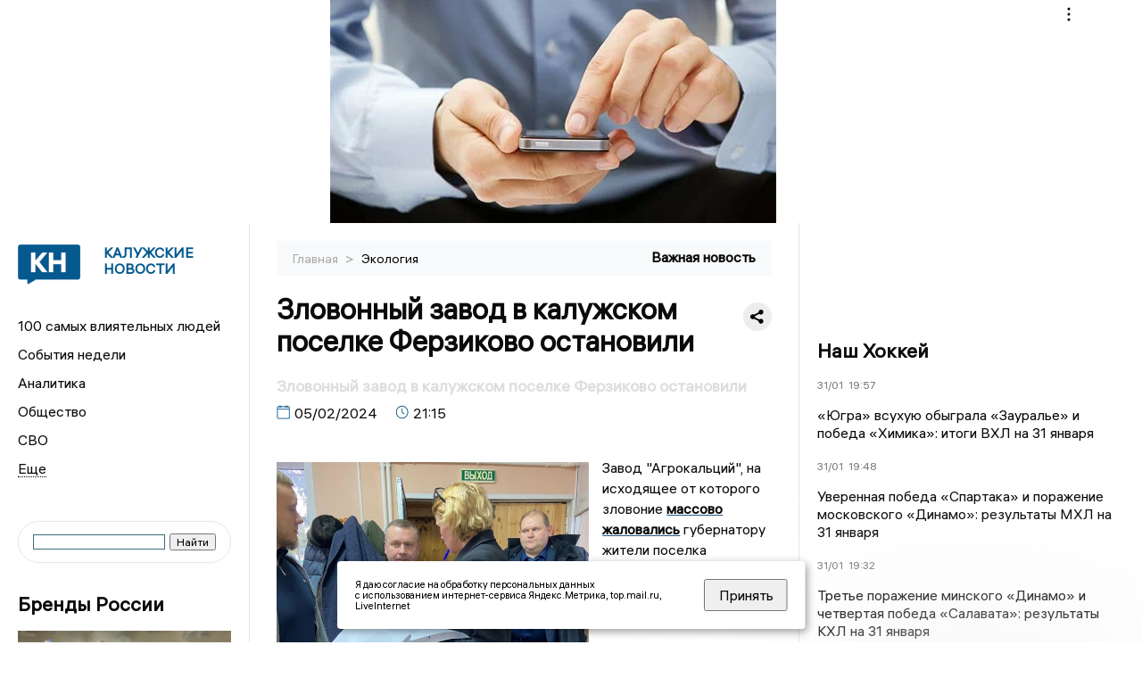

--- FILE ---
content_type: text/html; charset=UTF-8
request_url: https://kaluganews.ru/fn_1439930.html
body_size: 13065
content:
<!DOCTYPE html>
<html lang="ru">
   <head>
      <meta charset="UTF-8">
      <meta http-equiv="X-UA-Compatible" content="IE=edge">
      <meta name="viewport" content="width=device-width, initial-scale=1.0">
      <meta http-equiv="Cache-Control" content="max-age=604800, public" />
      
    <base href="https://kaluganews.ru/">

        <title>Зловонный завод в калужском поселке Ферзиково остановили  -  Калужские новости. Новости Калуги и Калужской области: Главные события дня</title>
        <meta name="keywords" content="Новости Калуги, Калужская область новости, События в Калуге, Актуальные новости Калуги, Политические новости Калуги, Спортивные новости Калужской области, Экономические новости Калуги, Лента новостей Калуги, Главные события в Калуге, Общественные новости Калуги."/>
        <meta name="description" content="Завод &quot;Агрокальций&quot;, на исходящее от которого зловоние массово жаловались губернатору жители поселка Ферзиково, временно закрыт решением суда"/>
        
        <meta property="og:image" content="https://kaluganews.ru/images/logo-sm.png">

        	
	<link rel="alternat" media="only screen and (max-width: 640px)" href="https://m.kaluganews.ru/fn_1439930.html">

	<meta name="twitter:card" content="summary">
	<meta property="og:type" content="website">
	<link rel="canonical" href="https://kaluganews.ru/fn_1439930.html">
	<meta property="og:url" content="https://kaluganews.ru/fn_1439930.html">
	<meta property="og:title" content="Зловонный завод в калужском поселке Ферзиково остановили">
	<meta property="og:description" content="Завод &quot;Агрокальций&quot;, на исходящее от которого зловоние массово жаловались губернатору жители поселка Ферзиково, временно закрыт решением суда">
	<meta property="og:image" content="https://region.center/source/KALUGA2/2024/02/wolkow.jpg">
	<meta property="yandex_recommendations_image" content="https://region.center/source/KALUGA2/2024/02/wolkow.jpg" />	

 
        <link rel="apple-touch-icon" sizes="57x57" href="favicon/apple-icon-57x57.png">
        <link rel="apple-touch-icon" sizes="60x60" href="favicon/apple-icon-60x60.png">
        <link rel="apple-touch-icon" sizes="72x72" href="favicon/apple-icon-72x72.png">
        <link rel="apple-touch-icon" sizes="76x76" href="favicon/apple-icon-76x76.png">
        <link rel="apple-touch-icon" sizes="114x114" href="favicon/apple-icon-114x114.png">
        <link rel="apple-touch-icon" sizes="120x120" href="favicon/apple-icon-120x120.png">
        <link rel="apple-touch-icon" sizes="144x144" href="favicon/apple-icon-144x144.png">
        <link rel="apple-touch-icon" sizes="152x152" href="favicon/apple-icon-152x152.png">
        <link rel="apple-touch-icon" sizes="180x180" href="favicon/apple-icon-180x180.png">
        <link rel="icon" type="image/png" sizes="192x192"  href="favicon/android-icon-192x192.png">
        <link rel="icon" type="image/png" sizes="32x32" href="favicon/favicon-32x32.png">
        <link rel="icon" type="image/png" sizes="96x96" href="favicon/favicon-96x96.png">
        <link rel="icon" type="image/png" sizes="16x16" href="favicon/favicon-16x16.png">

        <meta name="msapplication-TileImage" content="favicon/ms-icon-144x144.png">

 


      <link rel="stylesheet" href="css2/style.css?_v=20221216155958">

<link rel="stylesheet" href="css/style_new.css?_v=20241001100507">

      <style>
         embed, iframe, object, video {
             max-width: 100%;
         }
       
 
 
 .detale-news-block__text a {
         color:#27598b !important;
         font-size:16px !important;


        }
         .detale-news-block__text img {
height:100% !important;
       width:100%;
        }
        



h1 {
  font-size: 2em;
  margin-top: -10px !important;
 
}
h3 {

   color:#dedede;
   margin-bottom: 10px;
  display: block;
  margin-top: -3px !important;
  font-weight: 700;
  font-size: 16px;


}

.detale-news-block-icon__item img {
  vertical-align: top !important;
  margin-right: 5px !important;.
  margin-top: 7px !important;
}



.detale-news-block-icon__item {
  display: flex;
  align-items: center;
  margin-right: 20px;
}

.detale-news-block-icon__item span a {
  font-size: 14px !important;
  line-height: 20px !important;
  color: #797979;
  display: block;
}


h2 {

margin-top:5px !important;
margin-bottom:5px !important;
}

 
blockquote {

  border-left: 3px solid #ccc;
  margin: 1.5em 10px;
  padding: 0.5em 10px;

}
 
  </style>




   <!-- Yandex.RTB -->
   <script>window.yaContextCb=window.yaContextCb||[]</script>
   <script src="https://yandex.ru/ads/system/context.js" async></script>


   </head>

   <body>
   <div align="center">
    <!--AdFox START-->
<!--yandex_info.regnews-->
<!--Площадка: kaluganews.ru / сквозные / перетяжка-->
<!--Категория: <не задана>-->
<!--Тип баннера: перетяжка-->
<div id="adfox_16788126323497111"></div>
<script>
    window.yaContextCb.push(()=>{
        Ya.adfoxCode.create({
            ownerId: 691714,
            containerId: 'adfox_16788126323497111',
            params: {
                p1: 'cuoei',
                p2: 'hryr'
            }
        })
    })
</script>
         </div>

      <div class="wrapper" id="app" :class="{isMobile, isTablet}">
       </div>
      <div class="content">

        
      <aside class="left-block">
         <div class="left-container sticky_block">
            <a href="." class="logo-block">
               <picture>

                  <img class="logo-block__image" src="https://region.center/data/moduleslogos/70151e2d84cd22d5fa2d213901153e74.png" style="width:70px !important;">
                  
               </picture>
               <div class="logo-block__name">
                  <span>Калужские новости</span>
               </div>
            </a>
            <div class="menu-list-glavnaya">
               <ul class="menu-list">
                  <li class="menu-list__item"><a href="top100.html">100 самых влиятельных людей</a></li>
                                             <li class="menu-list__item"><a href="dates.html">События недели</a></li>


                  <li class="menu-list__item"><a href="cat_analytics.html">Аналитика</a></li><li class="menu-list__item"><a href="cat_society.html">Общество</a></li><li class="menu-list__item"><a href="cat_svo.html">СВО</a></li><li class="menu-list__item"><a href="cat_afisha.html">Афиша</a></li><li class="menu-list__item"><a href="cat_job.html">Вакансии</a></li><li class="menu-list__item"><a href="cat_sport.html">Спорт</a></li><li class="menu-list__item"><a href="cat_culture.html">Культура</a></li><li class="menu-list__item"><a href="cat_ecology.html">Экология</a></li><li class="menu-list__item"><a href="cat_incidients.html">Происшествия</a></li><li class="menu-list__item"><a href="cat_koronavirus.html">Здоровье</a></li><li class="menu-list__item"><a href="cat_business.html">Бизнес</a></li><li class="menu-list__item"><a href="cat_economy.html">Экономика</a></li><li class="menu-list__item"><a href="cat_podcast.html">Подкасты</a></li><li class="menu-list__item"><a href="cat_investigation.html">Расследования </a></li><li class="menu-list__item"><a href="cat_newscomp.html">Новости компаний</a></li><li class="menu-list__item"><a href="cat_jkh.html">ЖКХ</a></li><li class="menu-list__item"><a href="cat_necrolog.html">Память</a></li><li class="menu-list__item"><a href="cat_interview.html">Интервью</a></li><li class="menu-list__item"><a href="cat_politics.html">Политика</a></li>                   <li class="menu-list__item menu-list__item-more"></li>
               </ul>
            </div>
            <form class="search">
 

<div class="ya-site-form ya-site-form_inited_no" data-bem="{&quot;action&quot;:&quot;https://kaluganews.ru/search.html&quot;,&quot;arrow&quot;:false,&quot;bg&quot;:&quot;transparent&quot;,&quot;fontsize&quot;:12,&quot;fg&quot;:&quot;#000000&quot;,&quot;language&quot;:&quot;ru&quot;,&quot;logo&quot;:&quot;rb&quot;,&quot;publicname&quot;:&quot;Поиск по kaluganews.ru&quot;,&quot;suggest&quot;:true,&quot;target&quot;:&quot;_blank&quot;,&quot;tld&quot;:&quot;ru&quot;,&quot;type&quot;:2,&quot;usebigdictionary&quot;:true,&quot;searchid&quot;:2523582,&quot;input_fg&quot;:&quot;#000000&quot;,&quot;input_bg&quot;:&quot;#ffffff&quot;,&quot;input_fontStyle&quot;:&quot;normal&quot;,&quot;input_fontWeight&quot;:&quot;normal&quot;,&quot;input_placeholder&quot;:&quot;&quot;,&quot;input_placeholderColor&quot;:&quot;#000000&quot;,&quot;input_borderColor&quot;:&quot;#3f687b&quot;}"><form action="https://yandex.ru/search/site/" method="get" target="_blank" accept-charset="utf-8"><input type="hidden" name="searchid" value="2523582"/><input type="hidden" name="l10n" value="ru"/><input type="hidden" name="reqenc" value=""/><input type="search" name="text" value=""/><input type="submit" value="Найти"/></form></div><style type="text/css">.ya-page_js_yes .ya-site-form_inited_no { display: none; }</style><script type="text/javascript">(function(w,d,c){var s=d.createElement('script'),h=d.getElementsByTagName('script')[0],e=d.documentElement;if((' '+e.className+' ').indexOf(' ya-page_js_yes ')===-1){e.className+=' ya-page_js_yes';}s.type='text/javascript';s.async=true;s.charset='utf-8';s.src=(d.location.protocol==='https:'?'https:':'http:')+'//site.yandex.net/v2.0/js/all.js';h.parentNode.insertBefore(s,h);(w[c]||(w[c]=[])).push(function(){Ya.Site.Form.init()})})(window,document,'yandex_site_callbacks');</script>
 


            </form>
             
             

            <!--AdFox START-->
<!--yandex_info.regnews-->
<!--Площадка: kaluganews.ru / сквозные / левый-->
<!--Категория: <не задана>-->
<!--Тип баннера: 240х400-->
<div id="adfox_16788126539999709"></div>
<script>
    window.yaContextCb.push(()=>{
        Ya.adfoxCode.create({
            ownerId: 691714,
            containerId: 'adfox_16788126539999709',
            params: {
                p1: 'cuodz',
                p2: 'hryf'
            }
        })
    })
</script>


            <div class="news-aside-block">

               <div class="news-aside-block">
                  <a target="_blank" href="https://brandrussia.online" class="news-aside-block__title">Бренды России</a>
                   
                       <a target="_blank"  href="https://brandrussia.online/fn_1794535.html">
                           <picture>
                               <img class="news-aside-block__image" src="https://region.center/source/Tul%20Brendi/2026_1/1probel1.%5B116%5D.jpg" alt="image">
                           </picture>
                        </a><div class="news-aside-block__item">
                           <span><a target="_blank"  href="https://brandrussia.online/fn_1794535.html">31/01</a></span><span><a target="_blank"  href="https://brandrussia.online/fn_1794535.html">12:00</a></span>
                           <a target="_blank"  href="https://brandrussia.online/fn_1794535.html">
                              <p>Гжель: Душа русской керамики</p>
                           </a>
                        </div>
 
               </div>


               <a href="cat_newscomp.html" class="news-aside-block__title">Новости компаний</a>
                
                        <a href="fn_1794612.html?erid=2VSb5wkzcWm">
                            <picture>
                                <img class="news-aside-block__image" src="https://region.center/source/KALUGA2/kaluga/smartfon.jpg" alt="image">
                            </picture>
                        </a><div class="news-aside-block__item">
                            <span><a href="fn_1794612.html?erid=2VSb5wkzcWm">30/01</a></span><span><a href="fn_1794612.html?erid=2VSb5wkzcWm">17:09</a></span>
                            <a href="fn_1794612.html?erid=2VSb5wkzcWm">
                            <p>В новогодние выходные на треть больше клиентов Билайна звонили с помощью VoWiFi</p>
                            </a>
                        </div>
<div class="news-aside-block__item">
                            <span><a href="fn_1794675.html?erid=2W5zFJfwedv">30/01</a></span><span><a href="fn_1794675.html?erid=2W5zFJfwedv">16:31</a></span>
                            <a href="fn_1794675.html?erid=2W5zFJfwedv">
                            <p>ВРО СоюзМаш поддерживает доброе дело: донорская акция в Нововоронеже</p>
                            </a>
                        </div>
<div class="news-aside-block__item">
                            <span><a href="fn_1794657.html?erid=2W5zFJ4Mwse">30/01</a></span><span><a href="fn_1794657.html?erid=2W5zFJ4Mwse">15:25</a></span>
                            <a href="fn_1794657.html?erid=2W5zFJ4Mwse">
                            <p>Мягкий творог Бежин Луг</p>
                            </a>
                        </div>
            </div>

            <div class="news-aside-block">
               <a href="cat_business.html" class="news-aside-block__title">Бизнес</a>
                
                    <a href="fn_1786526.html">
                        <picture>
                            <img class="news-aside-block__image" src="https://region.center/source/KALUGA2/photo-nashego-avtorstva/kaluga/1765.jpg" alt="image">
                        </picture>
                     </a><div class="news-aside-block__item">
                        <span><a href="fn_1786526.html">16/01</a></span><span><a href="fn_1786526.html">12:17</a></span>
                        <a href="fn_1786526.html">
                           <p>Калужская область официально утвердила 5 приоритетных креативных индустрий</p>
                        </a>
                     </div>
<div class="news-aside-block__item">
                        <span><a href="fn_1775449.html?erid=2W5zFHSrG3z">26/12</a></span><span><a href="fn_1775449.html?erid=2W5zFHSrG3z">10:05</a></span>
                        <a href="fn_1775449.html?erid=2W5zFHSrG3z">
                           <p>DOGMA — «Строительная компания года»: как федеральный девелопер меняет лицо Калуги и укрепляет позиции в России</p>
                        </a>
                     </div>
<div class="news-aside-block__item">
                        <span><a href="fn_1776711.html">25/12</a></span><span><a href="fn_1776711.html">14:31</a></span>
                        <a href="fn_1776711.html">
                           <p>Какие креативные индустрии поддержат в первую очередь: Калужская область ввела новые критерии</p>
                        </a>
                     </div>
           
            </div>


                 <!--AdFox START-->
<!--yandex_info.regnews-->
<!--Площадка: kaluganews.ru / сквозные / левый середина промо БЖ-->
<!--Категория: <не задана>-->
<!--Тип баннера: 300*300 левый середина промо БЖ-->
<div id="adfox_17629646270202567"></div>
<script>
    window.yaContextCb.push(()=>{
        Ya.adfoxCode.create({
            ownerId: 691714,
            containerId: 'adfox_17629646270202567',
            params: {
                p1: 'dlanx',
                p2: 'jmlo'
            }
        })
    })
</script>



            
         </div>
         <div class="helper_for_sticky"></div>
      </aside><main class="content-block" >
	<div class="content-container">
	   <div class="button-top__wrapper">
		  <div class="button-top" style="--top_position:30px;" >
		  </div>
	   </div>
 
	   <div class="bread-crumbs">
		  <ul>
			 <li><a href="">Главная </a> <span> > </span></li>
			 <li><a href="cat_ecology.html">Экология </a>  </span></li>
 
		  </ul>

		  <div style="font-size:14px;float:right;margin-top:-20px;color:#000;"><b>Важная новость
		  </b>

		  </div>
	   </div>
	   <div class="detale-news-block">
		  <div class="detale-news-block__in">
 			 <div class="detale-news-block__pin">

			  <div style="float:right;">

			  			  
			  
			  <script src="https://yastatic.net/share2/share.js"></script>
			  <div class="ya-share2" data-curtain data-shape="round" data-color-scheme="whiteblack" data-limit="0" data-more-button-type="short" data-services="vkontakte,odnoklassniki,telegram"></div>
			  
			  </div>

			 <h1 style="font-size:32px;line-height:36px !important;">Зловонный завод в калужском поселке Ферзиково остановили</h1>
			 <h2 style="color:#dedede;font-size:18px;line-height:22px !important;margin-bottom:10px !important;margin-top:0px !important;">Зловонный завод в калужском поселке Ферзиково остановили</h2>
			 <div class="detale-news-block-icon">
				   <div class="detale-news-block-icon__item">
					  <picture>
						 <source srcset="img/date.webp" type="image/webp">
						 <img src="img/date.png" alt="icon">
					  </picture>
					  <span>05/02/2024 </span>
				   </div>
				   <div class="detale-news-block-icon__item">
					  <picture>
						 <source srcset="img/time.webp" type="image/webp">
						 <img src="img/time.png" alt="icon">
					  </picture>
					  <span>21:15</span>
				   </div>
				   
				</div>
			 </div>
			 <div class="detale-news-block__image"><div style="float:left;max-width:350px;margin-right:15px;margin-top:25px;">
			  <picture> 
			   <img src="https://region.center/source/KALUGA2/2024/02/wolkow.jpg">
			  <meta itemprop="url" content="https://region.center/source/KALUGA2/2024/02/wolkow.jpg">
			   </picture>
			   <p class="post-image-label" style="color:#ccc;font-size:15px;margin-top:;">&#169; страница Алексея Волкова Вконтакте </p>
			   </div></div>
			 
			 <div class="detale-news-block__text" >


			 <div itemscope itemtype="https://schema.org/Article">
				<link itemprop="mainEntityOfPage" href="https://kaluganews.ru/fn_1439930.html" />
				<link itemprop="image" href="https://region.center/source/KALUGA2/2024/02/wolkow.jpg">
				<meta itemprop="headline name" content="Зловонный завод в калужском поселке Ферзиково остановили">
				<meta itemprop="description" content="Завод &quot;Агрокальций&quot;, на исходящее от которого зловоние массово жаловались губернатору жители поселка Ферзиково, временно закрыт решением суда">
				<meta itemprop="datePublished" datetime="2024-02-05 21:15:18" content="2024-02-05 21:15:18">
				<div itemprop="publisher" itemscope itemtype="https://schema.org/Organization">
					<div itemprop="logo" itemscope itemtype="https://schema.org/ImageObject">
						<img itemprop="url image" src="https://region.center/source/KALUGA2/2024/02/wolkow.jpg" alt="страница Алексея Волкова Вконтакте" title="страница Алексея Волкова Вконтакте" style="display:none;"/>
					</div>
					<meta itemprop="name" content="Калужские новости. Новости Калуги и Калужской области: Главные события дня">
				</div>
				<span itemprop="articleBody"><p>Завод "Агрокальций", на исходящее от которого зловоние <a href="https://kaluganews.ru/fn_1439218.html"><strong>массово жаловались</strong></a> губернатору жители поселка Ферзиково, временно закрыт решением суда.</p>
<blockquote>
<p>"Принял участие в судебном заседании относительно завода по производству кормов для животных в поселке Ферзиково. Суд принял решение о приостановки деятельности предприятия на 60 дней",</p>
</blockquote>
<p>- сообщил глава районной администрации Алексей Волков.</p>
<p>По словам жителей, из-за вони от завода невозможно было ни от крыть окна, ни выйти на улицу.&nbsp;Дети жаловались на першение в горле и тошноту.</p></span>

				<div itemprop="author" itemscope itemtype="https://schema.org/Person" class="detale-news-block-icon__item">  <picture style="margin-right:10px;">Автор: </picture><a itemprop="url" href="auth_54.html"><span itemprop="name"><u>Левочкин Павел</u></span></a></div> 
			</div><div style="clear:both;"></div>
				 </div>
			 
			 
	
 
		  </div>
	   </div>
	   



	   <div class="advertisement-block">
		  <div class="advertisement-block__in"><span style="font-size:20px;">Комментируйте наши новости: </span>
			 <div class="advertisement-buttons">
			 <a target="_blank"  href="https://t.me/kaluganews" class="button-vk"  style="padding: 12px 24px 12px 24px!important;margin:5px;background:#27a6e5; ">
				<img style="margin-right: 0px;width:26px;" src="https://region.center/data/modulesreadmore/f595ec14cb86ce0ca76d554a3c7a19e6.svg" alt="Telegram общий + комментировать">
				</a><a target="_blank"  href="https://vk.com/kalugnews" class="button-vk"  style="padding: 12px 24px 12px 24px!important;margin:5px;background:#0077ff; ">
				<img style="margin-right: 0px;width:26px;" src="https://region.center/data/modulesreadmore/857bf882b5031f4a4d2d750bf36f450b.svg" alt="VK общий + комментировать">
				</a></div></div>
	   </div>


	   <!-- Yandex Native Ads C-A-1745069-8 -->
<div id="yandex_rtb_C-A-1745069-8"></div>
<script>window.yaContextCb.push(()=>{
  Ya.Context.AdvManager.renderWidget({
    renderTo: 'yandex_rtb_C-A-1745069-8',
    blockId: 'C-A-1745069-8'
  })
})</script>


	   <div class="other-news-block">
		  <div class="other-news-block__in">
			 <span style="font-size:22px;font-weight:bold;">Другие новости Экология</span>
			 <div class="other-news-blocks"><article class="other-news-blocks__item">
				 
				   <a href="fn_1794137.html" class="other-news-blocks__text">
					  <span style="    font-weight: 700;
    font-size: 15px;
    line-height: 19px;
    color: #fff;
    position: absolute;
    left: 13px;
    bottom: 11px;
    margin-bottom: 0;
    z-index: 3;">Еще один лосенок вышел к людям в Ферзиковском округе</span>
				   </a>
				   <a href="fn_1794137.html" class="other-news-blocks__image">
					  <picture>
 						 <img src="https://region.center/source/KALUGA2/2026/01/2094.jpg" style="min-height:170px;max-height:170px;">
					  </picture>
				   </a>
				</article><article class="other-news-blocks__item">
				 
				   <a href="fn_1790216.html" class="other-news-blocks__text">
					  <span style="    font-weight: 700;
    font-size: 15px;
    line-height: 19px;
    color: #fff;
    position: absolute;
    left: 13px;
    bottom: 11px;
    margin-bottom: 0;
    z-index: 3;">На Центральной улице в Бабынино столкнулись автомобили, есть пострадавшие</span>
				   </a>
				   <a href="fn_1790216.html" class="other-news-blocks__image">
					  <picture>
 						 <img src="https://region.center/source/KALUGA2/2026/01/2063.jpg" style="min-height:170px;max-height:170px;">
					  </picture>
				   </a>
				</article><article class="other-news-blocks__item">
				 
				   <a href="fn_1789453.html" class="other-news-blocks__text">
					  <span style="    font-weight: 700;
    font-size: 15px;
    line-height: 19px;
    color: #fff;
    position: absolute;
    left: 13px;
    bottom: 11px;
    margin-bottom: 0;
    z-index: 3;">В Ферзиковском районе истощённого лосёнка передали в центр помощи животным</span>
				   </a>
				   <a href="fn_1789453.html" class="other-news-blocks__image">
					  <picture>
 						 <img src="https://region.center/source/KALUGA2/2026/01/2053.jpg" style="min-height:170px;max-height:170px;">
					  </picture>
				   </a>
				</article><article class="other-news-blocks__item">
				 
				   <a href="fn_1788935.html" class="other-news-blocks__text">
					  <span style="    font-weight: 700;
    font-size: 15px;
    line-height: 19px;
    color: #fff;
    position: absolute;
    left: 13px;
    bottom: 11px;
    margin-bottom: 0;
    z-index: 3;">Минприроды Калужской области выпустило книгу о биоразнообразии долины реки Лужи</span>
				   </a>
				   <a href="fn_1788935.html" class="other-news-blocks__image">
					  <picture>
 						 <img src="https://region.center/source/KALUGA2/2026/01/2051.jpg" style="min-height:170px;max-height:170px;">
					  </picture>
				   </a>
				</article></div>
		  </div>
	   </div>
	   <div class="main-news-block">
		  <div class="main-news-block__in">
			 <span style="font-size:22px;font-weight:bold;">Главные новости</span> <div class="big-news-list-with-image" >
					   <a href="fn_1795173.html"><span> 31/01/2026 21:09</span></a>
						<a href="fn_1795173.html">
						  <span style="font-size:18px;font-weight:bold;color:#000000;display:block;margin-bottom:10px;">5 дронов было сбито над Калужской областью. Видео</span>
					   </a>
					</div><div class="big-news-list-with-image" >
					   <a href="fn_1795110.html"><span> 31/01/2026 18:47</span></a>
						<a href="fn_1795110.html">
						  <span style="font-size:18px;font-weight:bold;color:#000000;display:block;margin-bottom:10px;">Надругавшихся над 4-летней калужанкой малолетних мигрантов выслали из России</span>
					   </a>
					</div><div class="big-news-list-with-image" >
					   <a href="fn_1795011.html"><span> 31/01/2026 13:44</span></a>
						<a href="fn_1795011.html">
						  <span style="font-size:18px;font-weight:bold;color:#000000;display:block;margin-bottom:10px;">Провонявший целый дом в Калуге собственник подвала пытается уйти от ответственности</span>
					   </a>
					</div><div class="big-news-list-with-image" >
					   <a href="fn_1794726.html"><span> 30/01/2026 16:55</span></a>
						<a href="fn_1794726.html">
						  <span style="font-size:18px;font-weight:bold;color:#000000;display:block;margin-bottom:10px;">Прокуратура требует отменить повышение платы за школьные обеды в Калуге</span>
					   </a>
					</div><div class="big-news-list-with-image" >
					   <a href="fn_1794538.html"><span> 30/01/2026 13:23</span></a>
						<a href="fn_1794538.html">
						  <span style="font-size:18px;font-weight:bold;color:#000000;display:block;margin-bottom:10px;">Коррупционный узел в Калуге: начальнику по снабжению грозит срок за 1,4 млн взяток</span>
					   </a>
					</div></div>
	   </div><div id="unit_98145"><a href="https://smi2.ru/" >Новости СМИ2</a></div>
<script type="text/javascript" charset="utf-8">
  (function() {
    var sc = document.createElement('script'); sc.type = 'text/javascript'; sc.async = true;
    sc.src = '//smi2.ru/data/js/98145.js'; sc.charset = 'utf-8';
    var s = document.getElementsByTagName('script')[0]; s.parentNode.insertBefore(sc, s);
  }());
</script></div>
 </main><aside class="right-block">
         <div class="right-container sticky_block">
            <div class="social-network-block">
                <a target="_blank" href="https://vk.com/kalugnews"><img src="img/vk.svg" alt="icon"></a>
               <a target="_blank" href="https://ok.ru/kalugnews"><img src="img/ok.svg" alt="icon"></a>
               <a target="_blank" href="https://t.me/kaluganews"><img src="img/tg.svg" alt="icon"></a>

                              <a target="_blank" href="https://dzen.ru/kaluganews"><img src="img/dzen.svg" alt="icon"></a>

               <a target="_blank" href="https://max.ru/kaluganews"><img src="img/max.svg" alt="icon"></a>

            </div>
     <br>
            <!--AdFox START-->
<!--yandex_info.regnews-->
<!--Площадка: kaluganews.ru / сквозные / правый-->
<!--Категория: <не задана>-->
<!--Тип баннера: 240х400-->
<div id="adfox_16788126531354395"></div>
<script>
    window.yaContextCb.push(()=>{
        Ya.adfoxCode.create({
            ownerId: 691714,
            containerId: 'adfox_16788126531354395',
            params: {
                p1: 'cuoek',
                p2: 'hryf'
            }
        })
    })
</script>
            <br>
           <div class="top-five-block">
            
               <a href="#" class="right-column-title">Наш Хоккей</a><div class="top-five-block__item">
                    <span><a target="_blank"  href="https://nashhockey.ru/fn_1795142.html">31/01</a></span><span><a target="_blank"  href="https://nashhockey.ru/fn_1795142.html">19:57</a></span>
                    <a target="_blank"  href="https://nashhockey.ru/fn_1795142.html">
                    <p>«Югра» всухую обыграла «Зауралье» и победа «Химика»: итоги ВХЛ на 31 января</p>
                    </a>
                </div><div class="top-five-block__item">
                    <span><a target="_blank"  href="https://nashhockey.ru/fn_1795137.html">31/01</a></span><span><a target="_blank"  href="https://nashhockey.ru/fn_1795137.html">19:48</a></span>
                    <a target="_blank"  href="https://nashhockey.ru/fn_1795137.html">
                    <p>Уверенная победа «Спартака» и поражение московского «Динамо»: результаты МХЛ на 31 января</p>
                    </a>
                </div><div class="top-five-block__item">
                    <span><a target="_blank"  href="https://nashhockey.ru/fn_1795133.html">31/01</a></span><span><a target="_blank"  href="https://nashhockey.ru/fn_1795133.html">19:32</a></span>
                    <a target="_blank"  href="https://nashhockey.ru/fn_1795133.html">
                    <p>Третье поражение минского «Динамо» и четвертая победа «Салавата»: результаты КХЛ на 31 января</p>
                    </a>
                </div> 
            </div>
            <div class="calendar-block">
               <div class="calendar"></div>


               <div class="calendar-events">

                  <div class="calendar-events-item"><a class="left-column-title" style="color:#05598F;" href="dates.html">События недели</a></div>

               </div>
             </div>

            <div class="top-five-block">
            <a href="#" class="right-column-title">Топ 3</a>
               <div class="top-five-block__item">
                    <span><a href="fn_1794694.html">30/01</a></span><span><a href="fn_1794694.html">16:19</a></span>
                    <a href="fn_1794694.html">
                    <p>У калужской ЦМБ №5 появился новый руководитель</p>
                    </a>
                </div><div class="top-five-block__item">
                    <span><a href="fn_1794591.html">30/01</a></span><span><a href="fn_1794591.html">14:50</a></span>
                    <a href="fn_1794591.html">
                    <p>Без тепла на Правом берегу в Калуге остались 23 дома и 3 соцобъекта</p>
                    </a>
                </div><div class="top-five-block__item">
                    <span><a href="fn_1794389.html">30/01</a></span><span><a href="fn_1794389.html">11:22</a></span>
                    <a href="fn_1794389.html">
                    <p>Надругавшихся над 4-летней калужской девочкой детей-мигрантов депортируют в ближайшее время</p>
                    </a>
                </div> 
            </div>

            <div class="top-five-block analitics">
               <a href="cat_analytics.html" class="right-column-title">Аналитика</a>
                
                    <a href="fn_1785235.html">
                        <picture>
                            <img class="news-aside-block__image" src="https://region.center/source/KALUGA2/kaluga/3probel1.%5B1%5D.jpg" alt="image">
                        </picture>
                     </a><div class="news-aside-block__item">
                        <span><a href="fn_1785235.html">14/01</a></span><span><a href="fn_1785235.html">11:20</a></span>
                        <a href="fn_1785235.html">
                           <p>Выручка самого успешного автодилера Калужской области достигла почти 4 млрд рублей</p>
                        </a>
                     </div>
<div class="news-aside-block__item">
                        <span><a href="fn_1784129.html">12/01</a></span><span><a href="fn_1784129.html">14:38</a></span>
                        <a href="fn_1784129.html">
                           <p>Социально насыщенный год: Какие законы принял калужский Заксобр в 2025 году</p>
                        </a>
                     </div>
<div class="news-aside-block__item">
                        <span><a href="fn_1782596.html">08/01</a></span><span><a href="fn_1782596.html">17:47</a></span>
                        <a href="fn_1782596.html">
                           <p>«Нельзя резко газовать»: советы калужским водителям в сильный снегопад</p>
                        </a>
                     </div>
        
            </div>




             <div class="top-five-block rassledovaniya">
               <a href="top100.html" class="right-column-title">100 самых влиятельных людей </a>
                   <a style="font-size:28px !important;margin:4px;" href="topin_1727.html">Титов Артур Вячеславович </a>
    <a style="font-size:26px !important;margin:4px;" href="topin_41.html">Владислав Валерьевич Шапша </a>
    <a style="font-size:24px !important;margin:4px;" href="topin_21.html">Александр Георгиевич Иванов </a>
    <a style="font-size:22px !important;margin:4px;" href="topin_48.html">Дмитрий Александрович Денисов </a>
    <a style="font-size:20px !important;margin:4px;" href="topin_43.html">Анатолий Дмитриевич Артамонов </a>
    <a style="font-size:18px !important;margin:4px;" href="topin_1799.html">Анна Борисовна Королёва </a>
    <a style="font-size:16px !important;margin:4px;" href="topin_68.html">Вячеслав Викторович Парфёнов </a>
    <a style="font-size:14px !important;margin:4px;" href="topin_83.html">Юрий Евгеньевич Моисеев </a>
    <a style="font-size:12px !important;margin:4px;" href="topin_46.html">Геннадий Станиславович Новосельцев </a>
    <a style="font-size:10px !important;margin:4px;" href="topin_1732.html">Комиссар Олег Николаевич </a>
 
            </div>


            

            <div class="top-five-block rassledovaniya">
               <a href="cat_investigation.html" class="right-column-title">Расследования</a>
                
                    <a href="fn_1785973.html">
                        <picture>
                            <img class="news-aside-block__image" src="https://region.center/source/KALUGA2/photo-nashego-avtorstva/eda/img_0226.jpg" alt="image">
                        </picture>
                     </a><div class="news-aside-block__item">
                        <span><a href="fn_1785973.html">15/01</a></span><span><a href="fn_1785973.html">12:34</a></span>
                        <a href="fn_1785973.html">
                           <p>СанПиН и суды: что скрывает компания, поднявшая цены на обеды в школах Калуги</p>
                        </a>
                     </div>
 
            </div>

            <div class="top-five-block">
               <a href="cat_interview.html" class="right-column-title">Интервью</a>
               <div class="top-five-block__item">
                    <span><a href="fn_1788146.html">19/01</a></span><span><a href="fn_1788146.html">16:26</a></span>
                    <a href="fn_1788146.html">
                    <p>«В этом году я точно начну...»: психолог рассказала калужанам, как вырваться из замкнутого круга невыполненных обещаний</p>
                    </a>
                </div><div class="top-five-block__item">
                    <span><a href="fn_1785814.html">15/01</a></span><span><a href="fn_1785814.html">11:27</a></span>
                    <a href="fn_1785814.html">
                    <p>«Среднего размера взятки не существует»: Глава калужского СК — о коррупции, мигрантах и делах, которых не было</p>
                    </a>
                </div><div class="top-five-block__item">
                    <span><a href="fn_1781922.html">06/01</a></span><span><a href="fn_1781922.html">16:07</a></span>
                    <a href="fn_1781922.html">
                    <p>Завершился насыщенный 2025 год: итоги вместе с замначальника УГХ Калуги Татьяной Арен</p>
                    </a>
                </div>            </div>

            

            <div class="helper_for_sticky"></div>
      </aside>
      </div>
      <footer>
         <div class="footer-container">
            <div class="footer">
               <div class="footer-logo-flex">
                  <a href="" class="footer-logo-flex__logo">
                     <picture>
                         <img class="footer-logo-flex__image" src="img/icon.png"  style="width:70px !important;">
                     </picture>
                     <div class="footer-logo-flex__name">
                        <span>Калужские новости</span>
                     </div>
                  </a>
                  <div class="footer-logo-flex__menu">
                      <ul class="footer-logo-flex__menu-list">
                        <li><a target="_blank"  href="page_32.html">Этическая политика изданий</a></li>
                        <li><a href="job.html">Вакансии</a></li>
                        <li><a target="_blank"  href="page_30.html">Редакция</a></li>
                        <li><a target="_blank"  href="page_31.html">Реклама</a></li>
                        <li><a target="_blank"  href="https://mazov.ru/regionnews">О холдинге</a></li>
                        <li><a target="_blank"  href="page_100.html">Дежурный по новостям</a></li>

                     </ul>
                  </div>
                  <div class="footer-logo-flex__years">
                     <span class="footer-year">16+</span>
                     <span class="coopy-mobile">2015 © KALUGANEWS.RU | <br> СИ «Калужские новости»</span>
                  </div>
               </div>
               <div class="footer-info-flex">
                  <div class="footer-info-flex__left">
                     <p>2015 © KALUGANEWS.RU | СИ «Калужские новости»</p>
                     <p>Написать директору в телеграм <a target="_blank"  style="color:white;" href="https://t.me/mazov">@mazov</a> </p>
                     <div class="footer-info-flex__item">
                         
                     </div>
                  </div>
                  <style>
                     .footer-info-flex__right a {
                        color:#ffffff !important;

                     }
                  </style>
                  <div class="footer-info-flex__right">
                    <p>Учредитель (соучредители): Общество с ограниченной ответственностью &laquo;РЕГИОНАЛЬНЫЕ НОВОСТИ&raquo; (ОГРН 1107154017354)</p>
<p>Главный редактор: Шеляпина А.В.</p>
<p>Электронная почта редакции: <a href="mailto:info@kaluganews.ru">info@kaluganews.ru</a></p>
<p>Телефон редакции: 8 (4842) 277729</p>
<p>Регистрационный номер: серия Эл №ФС77-82352 от 03 декабря 2021г. согласно выписке из реестра зарегистрированных средств массовой информации выдана Федеральной службой по надзору в сфере связи, информационных технологий и массовых коммуникаций</p>
<p>&nbsp;</p>                  </div>
               </div>
               <div class="footer-bottom-block">
                  <div class="footer-bottom-block__left">
                      <p>При использовании любого материала с данного сайта гипер-ссылка на Сетевое издание «Калужские новости» обязательна.</p>
                         <p>Сообщения на сером фоне размещены на правах рекламы</p>
                  </div>
                  <div class="footer-bottom-block__right">
                     <div class="footer-links">
                          <!--LiveInternet counter--><a href="https://www.liveinternet.ru/click"
target="_blank"><img id="licnt0ADF" width="88" height="31" style="border:0" 
title="LiveInternet: показано число просмотров за 24 часа, посетителей за 24 часа и за сегодня"
src="[data-uri]"
alt=""/></a><script>(function(d,s){d.getElementById("licnt0ADF").src=
"https://counter.yadro.ru/hit?t11.6;r"+escape(d.referrer)+
((typeof(s)=="undefined")?"":";s"+s.width+"*"+s.height+"*"+
(s.colorDepth?s.colorDepth:s.pixelDepth))+";u"+escape(d.URL)+
";h"+escape(d.title.substring(0,150))+";"+Math.random()})
(document,screen)</script><!--/LiveInternet-->
<!-- Yandex.Metrika informer -->
<a href="https://metrika.yandex.ru/stat/?id=34065495&from=informer" target="_blank" rel="nofollow">
    <img src="https://informer.yandex.ru/informer/34065495/3_1_FFFFFFFF_FFFFFFFF_0_pageviews"
         style="width:88px; height:31px; border:0;"
         alt="Яндекс.Метрика"
         title="Яндекс.Метрика: данные за сегодня (просмотры, визиты и уникальные посетители)"
        class="ym-advanced-informer" data-cid="34065495" data-lang="ru"/>
</a>
<!-- /Yandex.Metrika informer -->

<!-- Yandex.Metrika counter -->
<script type="text/javascript">
    (function(m,e,t,r,i,k,a){
        m[i]=m[i]||function(){(m[i].a=m[i].a||[]).push(arguments)};
        m[i].l=1*new Date();
        for (var j = 0; j < document.scripts.length; j++) {if (document.scripts[j].src === r) { return; }}
        k=e.createElement(t),a=e.getElementsByTagName(t)[0],k.async=1,k.src=r,a.parentNode.insertBefore(k,a)
    })(window, document,'script','https://mc.yandex.ru/metrika/tag.js?id=34065495', 'ym');

    ym(34065495, 'init', {ssr:true, webvisor:true, clickmap:true, accurateTrackBounce:true, trackLinks:true});
</script>
<noscript><div><img src="https://mc.yandex.ru/watch/34065495" style="position:absolute; left:-9999px;" alt="" /></div></noscript>
<!-- /Yandex.Metrika counter --><!--LiveInternet counter--><a href="https://www.liveinternet.ru/click;regnews"
target="_blank"><img id="licnt5DAA" width="88" height="31" style="border:0" 
title="LiveInternet: показано число просмотров за 24 часа, посетителей за 24 часа и за сегодня"
src="[data-uri]"
alt=""/></a><script>(function(d,s){d.getElementById("licnt5DAA").src=
"https://counter.yadro.ru/hit;regnews?t11.2;r"+escape(d.referrer)+
((typeof(s)=="undefined")?"":";s"+s.width+"*"+s.height+"*"+
(s.colorDepth?s.colorDepth:s.pixelDepth))+";u"+escape(d.URL)+
";h"+escape(d.title.substring(0,150))+";"+Math.random()})
(document,screen)</script><!--/LiveInternet-->
<!-- Top.Mail.Ru counter -->
<script type="text/javascript">
var _tmr = window._tmr || (window._tmr = []);
_tmr.push({id: "3088512", type: "pageView", start: (new Date()).getTime()});
(function (d, w, id) {
  if (d.getElementById(id)) return;
  var ts = d.createElement("script"); ts.type = "text/javascript"; ts.async = true; ts.id = id;
  ts.src = "https://top-fwz1.mail.ru/js/code.js";
  var f = function () {var s = d.getElementsByTagName("script")[0]; s.parentNode.insertBefore(ts, s);};
  if (w.opera == "[object Opera]") { d.addEventListener("DOMContentLoaded", f, false); } else { f(); }
})(document, window, "tmr-code");
</script>
<noscript><div><img src="https://top-fwz1.mail.ru/counter?id=3088512;js=na" style="position:absolute;left:-9999px;" alt="Top.Mail.Ru" /></div></noscript>
<!-- /Top.Mail.Ru counter -->
                     </div>
                  </div>
               </div>
            </div>
         </div>
      </footer>
    <script src="js2/app.min.js?_v=20230206170908"></script>
               <script src="https://region.center/jquery.js"></script>
         <script>
    $(document).ready(function(){
         
           $('#show_more').click(function(){
           var btn_more = $(this);
           var count_show = parseInt($(this).attr('count_show'));
           var cats = parseInt($(this).attr('cats'));
           btn_more.val('Подождите...');
    
           $.ajax({
                       url: "loadnews.php", 
                       type: "post", 
                       dataType: "json", 
                       data: {
                           "count_show":   count_show,
                            "cats":   cats
                       },
                        success: function(data){
               if(data.result == "success"){
                   $('#newscontent').append(data.html);
                       btn_more.val('Показать еще новости');
                       btn_more.attr('count_show', (count_show+1));
               }else{
                   btn_more.val('Больше нечего показывать');
               }
                       }
                   });
               }); 
               
               
               $('#show_morecats').click(function(){
                  
           var btn_more = $(this);
           var count_show = parseInt($(this).attr('count_show'));
           var showcats = parseInt($(this).attr('showcats'));
           btn_more.val('Подождите...');
            $.ajax({
                       url: "loadcats.php", 
                       type: "post", 
                       dataType: "json", 
                       data: {
                           "count_show":   count_show,
                            "showcats":   showcats
                       },
                        success: function(data){
               if(data.result == "success"){
                   $('#newscontentcat').append(data.html);
                       btn_more.val('Показать еще новости');
                       btn_more.attr('count_show', (count_show+50));
               }else{
                   btn_more.val('Больше нечего показывать');
               }
                       }
                   });
               });
               
                });
               </script>



               <div id="cookie_note">
   <p>Я даю согласие на обработку персональных данных <br> с использованием интернет-сервиса Яндекс.Метрика, top.mail.ru, LiveInternet</p>

   <button class="button cookie_accept btn btn-primary btn-sm">Принять</button>
</div>
<style>
#cookie_note{
   display: none;
   position: fixed;
   bottom: 15px;
   left: 50%;
   max-width: 90%;
   transform: translateX(-50%);
   padding: 20px;
   background-color: white;
   border-radius: 4px;
   box-shadow: 2px 3px 10px rgba(0, 0, 0, 0.4);
}

#cookie_note p{
   margin: 0;
   font-size: 0.7rem;
   text-align: left;
   color: black;
}

.cookie_accept{
   width:20%;
}
@media (min-width: 576px){
   #cookie_note.show{
       display: flex;
   }
}

@media (max-width: 575px){
   #cookie_note.show{
       display: block;
       text-align: left;
   }
}
</style>


<script>
   function setCookie(name, value, days) {
       let expires = "";
       if (days) {
           let date = new Date();
           date.setTime(date.getTime() + (days * 24 * 60 * 60 * 1000));
           expires = "; expires=" + date.toUTCString();
       }
       document.cookie = name + "=" + (value || "") + expires + "; path=/";
   }

   function getCookie(name) {
       let matches = document.cookie.match(new RegExp("(?:^|; )" + name.replace(/([\.$?*|{}\(\)\[\]\\\/\+^])/g, '\\$1') + "=([^;]*)"));
       return matches ? decodeURIComponent(matches[1]) : undefined;
   }


   function checkCookies() {
       let cookieNote = document.getElementById('cookie_note');
       let cookieBtnAccept = cookieNote.querySelector('.cookie_accept');

       // Если куки cookies_policy нет или она просрочена, то показываем уведомление
       if (!getCookie('cookies_policy')) {
           cookieNote.classList.add('show');
       }

       // При клике на кнопку устанавливаем куку cookies_policy на один год
       cookieBtnAccept.addEventListener('click', function () {
           setCookie('cookies_policy', 'true', 365);
           cookieNote.classList.remove('show');
       });
   }

   checkCookies();
   
</script>
 
 <script type='text/javascript' src='https://region.center/unitegallery/js/ug-common-libraries.js'></script>	
		<script type='text/javascript' src='https://region.center/unitegallery/js/ug-functions.js'></script>
		<script type='text/javascript' src='https://region.center/unitegallery/js/ug-thumbsgeneral.js'></script>
		<script type='text/javascript' src='https://region.center/unitegallery/js/ug-thumbsstrip.js'></script>
		<script type='text/javascript' src='https://region.center/unitegallery/js/ug-touchthumbs.js'></script>
		<script type='text/javascript' src='https://region.center/unitegallery/js/ug-panelsbase.js'></script>
		<script type='text/javascript' src='https://region.center/unitegallery/js/ug-strippanel.js'></script>
		<script type='text/javascript' src='https://region.center/unitegallery/js/ug-gridpanel.js'></script>
		<script type='text/javascript' src='https://region.center/unitegallery/js/ug-thumbsgrid.js'></script>
		<script type='text/javascript' src='https://region.center/unitegallery/js/ug-tiles.js'></script>
		<script type='text/javascript' src='https://region.center/unitegallery/js/ug-tiledesign.js'></script>
		<script type='text/javascript' src='https://region.center/unitegallery/js/ug-avia.js'></script>
		<script type='text/javascript' src='https://region.center/unitegallery/js/ug-slider.js'></script>
		<script type='text/javascript' src='https://region.center/unitegallery/js/ug-sliderassets.js'></script>
		<script type='text/javascript' src='https://region.center/unitegallery/js/ug-touchslider.js'></script>
		<script type='text/javascript' src='https://region.center/unitegallery/js/ug-zoomslider.js'></script>	
		<script type='text/javascript' src='https://region.center/unitegallery/js/ug-video.js'></script>
		<script type='text/javascript' src='https://region.center/unitegallery/js/ug-gallery.js'></script>
		<script type='text/javascript' src='https://region.center/unitegallery/js/ug-lightbox.js'></script>
		<script type='text/javascript' src='https://region.center/unitegallery/js/ug-carousel.js'></script>
		<script type='text/javascript' src='https://region.center/unitegallery/js/ug-api.js'></script>
	
		<script type='text/javascript' src='https://region.center/unitegallery/themes/default/ug-theme-default.js'></script>
		<link rel='stylesheet' href='https://region.center/unitegallery/themes/default/ug-theme-default.css' type='text/css' />
		<link rel='stylesheet' href='https://region.center/unitegallery/css/unite-gallery.css' type='text/css' />  

        <script type="text/javascript">
			 jQuery(document).ready(function(){
				jQuery("#gallery3").unitegallery();
			  });                              
		</script>

   </body>
</html>

--- FILE ---
content_type: application/javascript
request_url: https://smi2.ru/counter/settings?payload=CKDzAhiPwfu8wTM6JGZiOTE4YmQ0LTk4M2UtNGZmMS1hZGFjLWI5M2E2MWVjZmM0Ng&cb=_callbacks____0ml3achxp
body_size: 1508
content:
_callbacks____0ml3achxp("[base64]");

--- FILE ---
content_type: image/svg+xml
request_url: https://kaluganews.ru/img/tg.svg
body_size: 1352
content:
<svg xmlns="http://www.w3.org/2000/svg" xmlns:xlink="http://www.w3.org/1999/xlink" width="36" height="36" viewBox="0 0 36 36">
  <image id="Слой_1" data-name="Слой 1" width="36" height="36" xlink:href="[data-uri]"/>
</svg>
